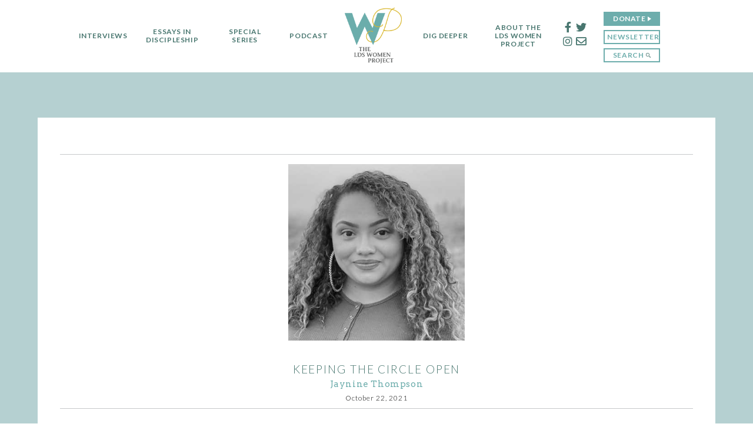

--- FILE ---
content_type: text/html; charset=UTF-8
request_url: https://ldswomenproject.com/interview/keeping-the-circle-open/
body_size: 21465
content:
<!DOCTYPE html>
<html>
<head>
	<meta http-equiv="x-ua-compatible" content="ie=edge">
	<meta charset="UTF-8">
	<meta name="viewport" content="width=device-width, initial-scale=1.0">
	<title>KEEPING THE CIRCLE OPEN - LDS Women Project</title>
	<script>
	var baseUrl = 'https://ldswomenproject.com';
	var themeUrl = 'https://ldswomenproject.com/wp-content/themes/ldswp';
	</script>
	<meta name='robots' content='index, follow, max-image-preview:large, max-snippet:-1, max-video-preview:-1' />

	<!-- This site is optimized with the Yoast SEO plugin v21.0 - https://yoast.com/wordpress/plugins/seo/ -->
	<link rel="canonical" href="https://ldswomenproject.com/interview/keeping-the-circle-open/" />
	<meta property="og:locale" content="en_US" />
	<meta property="og:type" content="article" />
	<meta property="og:title" content="KEEPING THE CIRCLE OPEN - LDS Women Project" />
	<meta property="og:description" content="Jaynine Thompson was adopted as a child by her extended family, who joined the Church at about the same time. Even with knowing her adoptive parents loved her, she still struggled with feelings that she didn’t belong anywhere. The gospel and the Church have helped her know where she belongs, and she now works to [&hellip;]" />
	<meta property="og:url" content="https://ldswomenproject.com/interview/keeping-the-circle-open/" />
	<meta property="og:site_name" content="LDS Women Project" />
	<meta property="article:modified_time" content="2021-10-22T17:35:42+00:00" />
	<meta property="og:image" content="http://ldswomenproject.com/wp-content/uploads/2021/10/Thompson-5-291x388.jpeg" />
	<meta name="twitter:card" content="summary_large_image" />
	<meta name="twitter:label1" content="Est. reading time" />
	<meta name="twitter:data1" content="18 minutes" />
	<script type="application/ld+json" class="yoast-schema-graph">{"@context":"https://schema.org","@graph":[{"@type":"WebPage","@id":"https://ldswomenproject.com/interview/keeping-the-circle-open/","url":"https://ldswomenproject.com/interview/keeping-the-circle-open/","name":"KEEPING THE CIRCLE OPEN - LDS Women Project","isPartOf":{"@id":"https://ldswomenproject.com/#website"},"primaryImageOfPage":{"@id":"https://ldswomenproject.com/interview/keeping-the-circle-open/#primaryimage"},"image":{"@id":"https://ldswomenproject.com/interview/keeping-the-circle-open/#primaryimage"},"thumbnailUrl":"http://ldswomenproject.com/wp-content/uploads/2021/10/Thompson-5-291x388.jpeg","datePublished":"2021-10-22T17:23:24+00:00","dateModified":"2021-10-22T17:35:42+00:00","breadcrumb":{"@id":"https://ldswomenproject.com/interview/keeping-the-circle-open/#breadcrumb"},"inLanguage":"en-US","potentialAction":[{"@type":"ReadAction","target":["https://ldswomenproject.com/interview/keeping-the-circle-open/"]}]},{"@type":"ImageObject","inLanguage":"en-US","@id":"https://ldswomenproject.com/interview/keeping-the-circle-open/#primaryimage","url":"https://ldswomenproject.com/wp-content/uploads/2021/10/Thompson-5-scaled.jpeg","contentUrl":"https://ldswomenproject.com/wp-content/uploads/2021/10/Thompson-5-scaled.jpeg","width":1920,"height":2560,"caption":"Jaynine Thompson"},{"@type":"BreadcrumbList","@id":"https://ldswomenproject.com/interview/keeping-the-circle-open/#breadcrumb","itemListElement":[{"@type":"ListItem","position":1,"name":"Home","item":"https://ldswomenproject.com/"},{"@type":"ListItem","position":2,"name":"Interviews","item":"http://ldswomenproject.com/interview/"},{"@type":"ListItem","position":3,"name":"KEEPING THE CIRCLE OPEN"}]},{"@type":"WebSite","@id":"https://ldswomenproject.com/#website","url":"https://ldswomenproject.com/","name":"LDS Women Project","description":"STORIES OF DIVERSITY AND FAITH FROM WOMEN OF THE CHURCH OF JESUS CHRIST OF LATTER-DAY SAINTS","potentialAction":[{"@type":"SearchAction","target":{"@type":"EntryPoint","urlTemplate":"https://ldswomenproject.com/?s={search_term_string}"},"query-input":"required name=search_term_string"}],"inLanguage":"en-US"}]}</script>
	<!-- / Yoast SEO plugin. -->


<link rel='dns-prefetch' href='//ajax.googleapis.com' />
<link rel='dns-prefetch' href='//checkout.stripe.com' />
<link rel='dns-prefetch' href='//fonts.googleapis.com' />
<script type="text/javascript">
/* <![CDATA[ */
window._wpemojiSettings = {"baseUrl":"https:\/\/s.w.org\/images\/core\/emoji\/15.0.3\/72x72\/","ext":".png","svgUrl":"https:\/\/s.w.org\/images\/core\/emoji\/15.0.3\/svg\/","svgExt":".svg","source":{"concatemoji":"https:\/\/ldswomenproject.com\/wp-includes\/js\/wp-emoji-release.min.js?ver=6.6.4"}};
/*! This file is auto-generated */
!function(i,n){var o,s,e;function c(e){try{var t={supportTests:e,timestamp:(new Date).valueOf()};sessionStorage.setItem(o,JSON.stringify(t))}catch(e){}}function p(e,t,n){e.clearRect(0,0,e.canvas.width,e.canvas.height),e.fillText(t,0,0);var t=new Uint32Array(e.getImageData(0,0,e.canvas.width,e.canvas.height).data),r=(e.clearRect(0,0,e.canvas.width,e.canvas.height),e.fillText(n,0,0),new Uint32Array(e.getImageData(0,0,e.canvas.width,e.canvas.height).data));return t.every(function(e,t){return e===r[t]})}function u(e,t,n){switch(t){case"flag":return n(e,"\ud83c\udff3\ufe0f\u200d\u26a7\ufe0f","\ud83c\udff3\ufe0f\u200b\u26a7\ufe0f")?!1:!n(e,"\ud83c\uddfa\ud83c\uddf3","\ud83c\uddfa\u200b\ud83c\uddf3")&&!n(e,"\ud83c\udff4\udb40\udc67\udb40\udc62\udb40\udc65\udb40\udc6e\udb40\udc67\udb40\udc7f","\ud83c\udff4\u200b\udb40\udc67\u200b\udb40\udc62\u200b\udb40\udc65\u200b\udb40\udc6e\u200b\udb40\udc67\u200b\udb40\udc7f");case"emoji":return!n(e,"\ud83d\udc26\u200d\u2b1b","\ud83d\udc26\u200b\u2b1b")}return!1}function f(e,t,n){var r="undefined"!=typeof WorkerGlobalScope&&self instanceof WorkerGlobalScope?new OffscreenCanvas(300,150):i.createElement("canvas"),a=r.getContext("2d",{willReadFrequently:!0}),o=(a.textBaseline="top",a.font="600 32px Arial",{});return e.forEach(function(e){o[e]=t(a,e,n)}),o}function t(e){var t=i.createElement("script");t.src=e,t.defer=!0,i.head.appendChild(t)}"undefined"!=typeof Promise&&(o="wpEmojiSettingsSupports",s=["flag","emoji"],n.supports={everything:!0,everythingExceptFlag:!0},e=new Promise(function(e){i.addEventListener("DOMContentLoaded",e,{once:!0})}),new Promise(function(t){var n=function(){try{var e=JSON.parse(sessionStorage.getItem(o));if("object"==typeof e&&"number"==typeof e.timestamp&&(new Date).valueOf()<e.timestamp+604800&&"object"==typeof e.supportTests)return e.supportTests}catch(e){}return null}();if(!n){if("undefined"!=typeof Worker&&"undefined"!=typeof OffscreenCanvas&&"undefined"!=typeof URL&&URL.createObjectURL&&"undefined"!=typeof Blob)try{var e="postMessage("+f.toString()+"("+[JSON.stringify(s),u.toString(),p.toString()].join(",")+"));",r=new Blob([e],{type:"text/javascript"}),a=new Worker(URL.createObjectURL(r),{name:"wpTestEmojiSupports"});return void(a.onmessage=function(e){c(n=e.data),a.terminate(),t(n)})}catch(e){}c(n=f(s,u,p))}t(n)}).then(function(e){for(var t in e)n.supports[t]=e[t],n.supports.everything=n.supports.everything&&n.supports[t],"flag"!==t&&(n.supports.everythingExceptFlag=n.supports.everythingExceptFlag&&n.supports[t]);n.supports.everythingExceptFlag=n.supports.everythingExceptFlag&&!n.supports.flag,n.DOMReady=!1,n.readyCallback=function(){n.DOMReady=!0}}).then(function(){return e}).then(function(){var e;n.supports.everything||(n.readyCallback(),(e=n.source||{}).concatemoji?t(e.concatemoji):e.wpemoji&&e.twemoji&&(t(e.twemoji),t(e.wpemoji)))}))}((window,document),window._wpemojiSettings);
/* ]]> */
</script>
<style id='wp-emoji-styles-inline-css' type='text/css'>

	img.wp-smiley, img.emoji {
		display: inline !important;
		border: none !important;
		box-shadow: none !important;
		height: 1em !important;
		width: 1em !important;
		margin: 0 0.07em !important;
		vertical-align: -0.1em !important;
		background: none !important;
		padding: 0 !important;
	}
</style>
<link rel='stylesheet' id='wp-block-library-css' href='https://ldswomenproject.com/wp-includes/css/dist/block-library/style.min.css?ver=6.6.4' type='text/css' media='all' />
<style id='powerpress-player-block-style-inline-css' type='text/css'>


</style>
<link rel='stylesheet' id='wpblog-post-layouts-block-style-css' href='https://ldswomenproject.com/wp-content/plugins/wp-blog-post-layouts/includes/assets/css/build.css?ver=1.1.2' type='text/css' media='all' />
<style id='classic-theme-styles-inline-css' type='text/css'>
/*! This file is auto-generated */
.wp-block-button__link{color:#fff;background-color:#32373c;border-radius:9999px;box-shadow:none;text-decoration:none;padding:calc(.667em + 2px) calc(1.333em + 2px);font-size:1.125em}.wp-block-file__button{background:#32373c;color:#fff;text-decoration:none}
</style>
<style id='global-styles-inline-css' type='text/css'>
:root{--wp--preset--aspect-ratio--square: 1;--wp--preset--aspect-ratio--4-3: 4/3;--wp--preset--aspect-ratio--3-4: 3/4;--wp--preset--aspect-ratio--3-2: 3/2;--wp--preset--aspect-ratio--2-3: 2/3;--wp--preset--aspect-ratio--16-9: 16/9;--wp--preset--aspect-ratio--9-16: 9/16;--wp--preset--color--black: #000000;--wp--preset--color--cyan-bluish-gray: #abb8c3;--wp--preset--color--white: #ffffff;--wp--preset--color--pale-pink: #f78da7;--wp--preset--color--vivid-red: #cf2e2e;--wp--preset--color--luminous-vivid-orange: #ff6900;--wp--preset--color--luminous-vivid-amber: #fcb900;--wp--preset--color--light-green-cyan: #7bdcb5;--wp--preset--color--vivid-green-cyan: #00d084;--wp--preset--color--pale-cyan-blue: #8ed1fc;--wp--preset--color--vivid-cyan-blue: #0693e3;--wp--preset--color--vivid-purple: #9b51e0;--wp--preset--gradient--vivid-cyan-blue-to-vivid-purple: linear-gradient(135deg,rgba(6,147,227,1) 0%,rgb(155,81,224) 100%);--wp--preset--gradient--light-green-cyan-to-vivid-green-cyan: linear-gradient(135deg,rgb(122,220,180) 0%,rgb(0,208,130) 100%);--wp--preset--gradient--luminous-vivid-amber-to-luminous-vivid-orange: linear-gradient(135deg,rgba(252,185,0,1) 0%,rgba(255,105,0,1) 100%);--wp--preset--gradient--luminous-vivid-orange-to-vivid-red: linear-gradient(135deg,rgba(255,105,0,1) 0%,rgb(207,46,46) 100%);--wp--preset--gradient--very-light-gray-to-cyan-bluish-gray: linear-gradient(135deg,rgb(238,238,238) 0%,rgb(169,184,195) 100%);--wp--preset--gradient--cool-to-warm-spectrum: linear-gradient(135deg,rgb(74,234,220) 0%,rgb(151,120,209) 20%,rgb(207,42,186) 40%,rgb(238,44,130) 60%,rgb(251,105,98) 80%,rgb(254,248,76) 100%);--wp--preset--gradient--blush-light-purple: linear-gradient(135deg,rgb(255,206,236) 0%,rgb(152,150,240) 100%);--wp--preset--gradient--blush-bordeaux: linear-gradient(135deg,rgb(254,205,165) 0%,rgb(254,45,45) 50%,rgb(107,0,62) 100%);--wp--preset--gradient--luminous-dusk: linear-gradient(135deg,rgb(255,203,112) 0%,rgb(199,81,192) 50%,rgb(65,88,208) 100%);--wp--preset--gradient--pale-ocean: linear-gradient(135deg,rgb(255,245,203) 0%,rgb(182,227,212) 50%,rgb(51,167,181) 100%);--wp--preset--gradient--electric-grass: linear-gradient(135deg,rgb(202,248,128) 0%,rgb(113,206,126) 100%);--wp--preset--gradient--midnight: linear-gradient(135deg,rgb(2,3,129) 0%,rgb(40,116,252) 100%);--wp--preset--font-size--small: 13px;--wp--preset--font-size--medium: 20px;--wp--preset--font-size--large: 36px;--wp--preset--font-size--x-large: 42px;--wp--preset--spacing--20: 0.44rem;--wp--preset--spacing--30: 0.67rem;--wp--preset--spacing--40: 1rem;--wp--preset--spacing--50: 1.5rem;--wp--preset--spacing--60: 2.25rem;--wp--preset--spacing--70: 3.38rem;--wp--preset--spacing--80: 5.06rem;--wp--preset--shadow--natural: 6px 6px 9px rgba(0, 0, 0, 0.2);--wp--preset--shadow--deep: 12px 12px 50px rgba(0, 0, 0, 0.4);--wp--preset--shadow--sharp: 6px 6px 0px rgba(0, 0, 0, 0.2);--wp--preset--shadow--outlined: 6px 6px 0px -3px rgba(255, 255, 255, 1), 6px 6px rgba(0, 0, 0, 1);--wp--preset--shadow--crisp: 6px 6px 0px rgba(0, 0, 0, 1);}:where(.is-layout-flex){gap: 0.5em;}:where(.is-layout-grid){gap: 0.5em;}body .is-layout-flex{display: flex;}.is-layout-flex{flex-wrap: wrap;align-items: center;}.is-layout-flex > :is(*, div){margin: 0;}body .is-layout-grid{display: grid;}.is-layout-grid > :is(*, div){margin: 0;}:where(.wp-block-columns.is-layout-flex){gap: 2em;}:where(.wp-block-columns.is-layout-grid){gap: 2em;}:where(.wp-block-post-template.is-layout-flex){gap: 1.25em;}:where(.wp-block-post-template.is-layout-grid){gap: 1.25em;}.has-black-color{color: var(--wp--preset--color--black) !important;}.has-cyan-bluish-gray-color{color: var(--wp--preset--color--cyan-bluish-gray) !important;}.has-white-color{color: var(--wp--preset--color--white) !important;}.has-pale-pink-color{color: var(--wp--preset--color--pale-pink) !important;}.has-vivid-red-color{color: var(--wp--preset--color--vivid-red) !important;}.has-luminous-vivid-orange-color{color: var(--wp--preset--color--luminous-vivid-orange) !important;}.has-luminous-vivid-amber-color{color: var(--wp--preset--color--luminous-vivid-amber) !important;}.has-light-green-cyan-color{color: var(--wp--preset--color--light-green-cyan) !important;}.has-vivid-green-cyan-color{color: var(--wp--preset--color--vivid-green-cyan) !important;}.has-pale-cyan-blue-color{color: var(--wp--preset--color--pale-cyan-blue) !important;}.has-vivid-cyan-blue-color{color: var(--wp--preset--color--vivid-cyan-blue) !important;}.has-vivid-purple-color{color: var(--wp--preset--color--vivid-purple) !important;}.has-black-background-color{background-color: var(--wp--preset--color--black) !important;}.has-cyan-bluish-gray-background-color{background-color: var(--wp--preset--color--cyan-bluish-gray) !important;}.has-white-background-color{background-color: var(--wp--preset--color--white) !important;}.has-pale-pink-background-color{background-color: var(--wp--preset--color--pale-pink) !important;}.has-vivid-red-background-color{background-color: var(--wp--preset--color--vivid-red) !important;}.has-luminous-vivid-orange-background-color{background-color: var(--wp--preset--color--luminous-vivid-orange) !important;}.has-luminous-vivid-amber-background-color{background-color: var(--wp--preset--color--luminous-vivid-amber) !important;}.has-light-green-cyan-background-color{background-color: var(--wp--preset--color--light-green-cyan) !important;}.has-vivid-green-cyan-background-color{background-color: var(--wp--preset--color--vivid-green-cyan) !important;}.has-pale-cyan-blue-background-color{background-color: var(--wp--preset--color--pale-cyan-blue) !important;}.has-vivid-cyan-blue-background-color{background-color: var(--wp--preset--color--vivid-cyan-blue) !important;}.has-vivid-purple-background-color{background-color: var(--wp--preset--color--vivid-purple) !important;}.has-black-border-color{border-color: var(--wp--preset--color--black) !important;}.has-cyan-bluish-gray-border-color{border-color: var(--wp--preset--color--cyan-bluish-gray) !important;}.has-white-border-color{border-color: var(--wp--preset--color--white) !important;}.has-pale-pink-border-color{border-color: var(--wp--preset--color--pale-pink) !important;}.has-vivid-red-border-color{border-color: var(--wp--preset--color--vivid-red) !important;}.has-luminous-vivid-orange-border-color{border-color: var(--wp--preset--color--luminous-vivid-orange) !important;}.has-luminous-vivid-amber-border-color{border-color: var(--wp--preset--color--luminous-vivid-amber) !important;}.has-light-green-cyan-border-color{border-color: var(--wp--preset--color--light-green-cyan) !important;}.has-vivid-green-cyan-border-color{border-color: var(--wp--preset--color--vivid-green-cyan) !important;}.has-pale-cyan-blue-border-color{border-color: var(--wp--preset--color--pale-cyan-blue) !important;}.has-vivid-cyan-blue-border-color{border-color: var(--wp--preset--color--vivid-cyan-blue) !important;}.has-vivid-purple-border-color{border-color: var(--wp--preset--color--vivid-purple) !important;}.has-vivid-cyan-blue-to-vivid-purple-gradient-background{background: var(--wp--preset--gradient--vivid-cyan-blue-to-vivid-purple) !important;}.has-light-green-cyan-to-vivid-green-cyan-gradient-background{background: var(--wp--preset--gradient--light-green-cyan-to-vivid-green-cyan) !important;}.has-luminous-vivid-amber-to-luminous-vivid-orange-gradient-background{background: var(--wp--preset--gradient--luminous-vivid-amber-to-luminous-vivid-orange) !important;}.has-luminous-vivid-orange-to-vivid-red-gradient-background{background: var(--wp--preset--gradient--luminous-vivid-orange-to-vivid-red) !important;}.has-very-light-gray-to-cyan-bluish-gray-gradient-background{background: var(--wp--preset--gradient--very-light-gray-to-cyan-bluish-gray) !important;}.has-cool-to-warm-spectrum-gradient-background{background: var(--wp--preset--gradient--cool-to-warm-spectrum) !important;}.has-blush-light-purple-gradient-background{background: var(--wp--preset--gradient--blush-light-purple) !important;}.has-blush-bordeaux-gradient-background{background: var(--wp--preset--gradient--blush-bordeaux) !important;}.has-luminous-dusk-gradient-background{background: var(--wp--preset--gradient--luminous-dusk) !important;}.has-pale-ocean-gradient-background{background: var(--wp--preset--gradient--pale-ocean) !important;}.has-electric-grass-gradient-background{background: var(--wp--preset--gradient--electric-grass) !important;}.has-midnight-gradient-background{background: var(--wp--preset--gradient--midnight) !important;}.has-small-font-size{font-size: var(--wp--preset--font-size--small) !important;}.has-medium-font-size{font-size: var(--wp--preset--font-size--medium) !important;}.has-large-font-size{font-size: var(--wp--preset--font-size--large) !important;}.has-x-large-font-size{font-size: var(--wp--preset--font-size--x-large) !important;}
:where(.wp-block-post-template.is-layout-flex){gap: 1.25em;}:where(.wp-block-post-template.is-layout-grid){gap: 1.25em;}
:where(.wp-block-columns.is-layout-flex){gap: 2em;}:where(.wp-block-columns.is-layout-grid){gap: 2em;}
:root :where(.wp-block-pullquote){font-size: 1.5em;line-height: 1.6;}
</style>
<link rel='stylesheet' id='wpblog-post-layouts-google-fonts-css' href='https://fonts.googleapis.com/css?family=Roboto%3A400%2C100%2C300%2C400%2C500%2C700%2C900%7CYanone+Kaffeesatz%3A200%2C300%2C400%2C500%2C600%2C700%7COpen+Sans%3A300%2C400%2C600%2C700%2C800%7CRoboto+Slab%3A100%2C200%2C300%2C400%2C500%2C600%2C700%2C800%2C900%7CPoppins%3A100%2C200%2C300%2C400%2C500%2C600%2C700%2C800%2C900&#038;subset=latin%2Clatin-ext' type='text/css' media='all' />
<link rel='stylesheet' id='fontawesome-css' href='https://ldswomenproject.com/wp-content/plugins/wp-blog-post-layouts/includes/assets/fontawesome/css/all.min.css?ver=5.12.1' type='text/css' media='all' />
<link rel='stylesheet' id='mwp-fonts-css' href='https://fonts.googleapis.com/css?family=Lato:900,700,400italic,300,300italic,100|Arvo:400,400italic' type='text/css' media='all' />
<link rel='stylesheet' id='mwp-css-css' href='https://ldswomenproject.com/wp-content/themes/ldswp/css/main.css' type='text/css' media='all' />
<link rel="https://api.w.org/" href="https://ldswomenproject.com/wp-json/" /><link rel="EditURI" type="application/rsd+xml" title="RSD" href="https://ldswomenproject.com/xmlrpc.php?rsd" />
<meta name="generator" content="WordPress 6.6.4" />
<link rel='shortlink' href='https://ldswomenproject.com/?p=11500' />
<link rel="alternate" title="oEmbed (JSON)" type="application/json+oembed" href="https://ldswomenproject.com/wp-json/oembed/1.0/embed?url=https%3A%2F%2Fldswomenproject.com%2Finterview%2Fkeeping-the-circle-open%2F" />
<link rel="alternate" title="oEmbed (XML)" type="text/xml+oembed" href="https://ldswomenproject.com/wp-json/oembed/1.0/embed?url=https%3A%2F%2Fldswomenproject.com%2Finterview%2Fkeeping-the-circle-open%2F&#038;format=xml" />
<script type="text/javascript"><!--
function powerpress_pinw(pinw_url){window.open(pinw_url, 'PowerPressPlayer','toolbar=0,status=0,resizable=1,width=460,height=320');	return false;}
//-->
</script>
<script type="text/javascript">document.documentElement.className += " js";</script>
<link rel="icon" href="https://ldswomenproject.com/wp-content/uploads/2019/09/cropped-374x388-2-32x32.jpg" sizes="32x32" />
<link rel="icon" href="https://ldswomenproject.com/wp-content/uploads/2019/09/cropped-374x388-2-192x192.jpg" sizes="192x192" />
<link rel="apple-touch-icon" href="https://ldswomenproject.com/wp-content/uploads/2019/09/cropped-374x388-2-180x180.jpg" />
<meta name="msapplication-TileImage" content="https://ldswomenproject.com/wp-content/uploads/2019/09/cropped-374x388-2-270x270.jpg" />
		<style type="text/css" id="wp-custom-css">
			.form-field {
	margin-left: 0px;
}

.frm_submit {
	display:inline-grid;
}

		</style>
		</head>
<body class="mwp_interview-template-default single single-mwp_interview postid-11500">
<!--?php 
/*$home_title = get_field('home_title_bar', 'option');
if ($home_title && is_front_page()) { ?>
<div id="home-header" style="border: 10px solid black;">
  <div class="container" style="border: 5px solid magenta;">
    <!--?php echo $home_title; ?>
  </div>
</div>
<!--?php } -->
<div id="body">
	<header>
	<div id="mobile-logo">
			 <a href="http://ldswomenproject.com">
				 <img src="http://ldswomenproject.com/wp-content/uploads/2021/02/New_LDSWP_Logo.png" 
					  style="width: 4em; display: inline-block;" 
					  alt="LDS Women Project" /></a>
	</div>
		<div id="mobile-menu-button" ></div>
		<div id="mobile-menu">
			<nav>
				<ul>
				<li id="menu-item-10279" class="menu-item menu-item-type-custom menu-item-object-custom menu-item-10279"><a href="http://ldswomenproject.com/interview/">Interviews</a></li>
<li id="menu-item-10280" class="menu-item menu-item-type-post_type menu-item-object-page menu-item-10280"><a href="https://ldswomenproject.com/essays-in-discipleship-2/">Essays in Discipleship</a></li>
<li id="menu-item-10281" class="menu-item menu-item-type-post_type menu-item-object-page menu-item-has-children menu-item-10281"><a href="https://ldswomenproject.com/special-series/">Special Series</a>
<ul class="sub-menu">
	<li id="menu-item-10934" class="menu-item menu-item-type-post_type menu-item-object-page menu-item-10934"><a href="https://ldswomenproject.com/a-house-of-god/">A House of God</a></li>
	<li id="menu-item-10935" class="menu-item menu-item-type-post_type menu-item-object-page menu-item-10935"><a href="https://ldswomenproject.com/book-of-mormon-testimonies/">Book of Mormon Testimonies</a></li>
	<li id="menu-item-10938" class="menu-item menu-item-type-post_type menu-item-object-page menu-item-10938"><a href="https://ldswomenproject.com/end-childbearing-years-2/">End of the Childbearing Years</a></li>
	<li id="menu-item-10936" class="menu-item menu-item-type-post_type menu-item-object-page menu-item-10936"><a href="https://ldswomenproject.com/mixed-faith-marriage/">Mixed-Faith Marriage</a></li>
	<li id="menu-item-10937" class="menu-item menu-item-type-post_type menu-item-object-page menu-item-10937"><a href="https://ldswomenproject.com/the-psalms-of-women/">The Psalms of Women</a></li>
	<li id="menu-item-10974" class="menu-item menu-item-type-post_type menu-item-object-page menu-item-10974"><a href="https://ldswomenproject.com/tales-of-return/">Tales of Return</a></li>
</ul>
</li>
<li id="menu-item-10881" class="menu-item menu-item-type-post_type menu-item-object-page menu-item-10881"><a href="https://ldswomenproject.com/podcasts/">Podcast</a></li>
					<li id="nav-logo"><a href="https://ldswomenproject.com" id="logo"><!--img src = "http://ldswomenproject.com/wp-content/uploads/2021/02/New_LDSWP_Logo.png" style="width: 9em;" alt="LDS Women Project" /--></a></li>
				<li id="menu-item-10874" class="menu-item menu-item-type-custom menu-item-object-custom menu-item-has-children menu-item-10874"><a href="#">Dig Deeper</a>
<ul class="sub-menu">
	<li id="menu-item-10875" class="menu-item menu-item-type-post_type menu-item-object-page menu-item-10875"><a href="https://ldswomenproject.com/resources/statements/">Quoting LDS Women</a></li>
	<li id="menu-item-10876" class="menu-item menu-item-type-post_type menu-item-object-page menu-item-10876"><a href="https://ldswomenproject.com/resources/lds-foremothers/">LDS Foremothers</a></li>
	<li id="menu-item-10877" class="menu-item menu-item-type-post_type menu-item-object-page menu-item-10877"><a href="https://ldswomenproject.com/cooperative-ministering/">Cooperative Ministering</a></li>
	<li id="menu-item-10990" class="menu-item menu-item-type-post_type menu-item-object-page menu-item-10990"><a href="https://ldswomenproject.com/editorials/">Editorials</a></li>
	<li id="menu-item-10880" class="menu-item menu-item-type-post_type menu-item-object-page menu-item-10880"><a href="https://ldswomenproject.com/sunday-school-supplements/">Sunday School Supplements</a></li>
</ul>
</li>
<li id="menu-item-10283" class="menu-item menu-item-type-post_type menu-item-object-page menu-item-has-children menu-item-10283"><a href="https://ldswomenproject.com/about-us/">About the LDS Women Project</a>
<ul class="sub-menu">
	<li id="menu-item-10886" class="menu-item menu-item-type-post_type menu-item-object-page menu-item-10886"><a href="https://ldswomenproject.com/about-us/">Our Herstory</a></li>
	<li id="menu-item-10330" class="menu-item menu-item-type-post_type menu-item-object-page menu-item-10330"><a href="https://ldswomenproject.com/team/">Our Team</a></li>
	<li id="menu-item-10971" class="menu-item menu-item-type-custom menu-item-object-custom menu-item-10971"><a href="http://ldswomenproject.com/team/#tag_involved_section">Get Involved</a></li>
	<li id="menu-item-10873" class="menu-item menu-item-type-post_type menu-item-object-page menu-item-10873"><a href="https://ldswomenproject.com/donate/">Donate</a></li>
	<li id="menu-item-10989" class="menu-item menu-item-type-post_type menu-item-object-page menu-item-10989"><a href="https://ldswomenproject.com/events-2/">Events</a></li>
</ul>
</li>
					<li id="social-list">
						<div>
							<table class="header-social">
								<tr>
									<td class="social-left" style="position: relative;"><a href="https://www.facebook.com/LDSWomenProject" target="_blank"id="header-fb"><p style="position: absolute; top: -1.5em; left: -2em;">
										Facebook
										</p><i class="fab fa-facebook-f"></i></a></td>
									<td style="position: relative;"><a href="https://twitter.com/mormonwomenproj" target="_blank" id="header-twitter"><p style="position: absolute; top: -1.5em; left: -1.5em;">
										Twitter
										</p><i class="fab fa-twitter"></i></a>
							</td>
								</tr>
								<tr>
									<td class="social-left" style="position: relative;"><a href="https://www.instagram.com/theldswomenproject/" target="_blank" id="header-ig"><i class="fab fa-instagram"></i><p style="position: absolute; top: 2em; left: -2em;">
										Instagram
										</p></a>
							</td>
									<td style="position: relative;"><a href="/contact-us/" id="header-contact"><i class="far fa-envelope"></i><p style="position: absolute; top: 2em; left: -1.5em;">
										Contact
										</p></a></td>
								</tr>
							</table>
							
							
						</div>
					</li>
					<li id="mobile-social-menu">
						<div>
							<a href="https://www.facebook.com/MormonWomenProject" class="mobile-social" target="_blank"><i class="fab fa-facebook-f"></i></a>
							<a href="https://twitter.com/mormonwomenproj" class="mobile-social" target="_blank"><i class="fab fa-twitter"></i></a>

							<a href="https://www.instagram.com/mormonwomenproject/" class="mobile-social" target="_blank"><i class="fab fa-instagram"></i></a>
							<a href="/contact/" class="mobile-social"><i class="far fa-envelope"></i></a>
						</div>
					</li>
					<li style="vertical-align: top; padding-top: 7px;">
						<div>
							<a href="http://ldswomenproject.com/donate/" id="donate-btn">Donate</a>
						</div>
						<div>
							<a href="#" id="header-join">Newsletter</a>
						</div>
						<div>
							<a href="#" id="search-link" class="search-btn"><span>Search <img src="http://ldswomenproject.com/wp-content/themes/ldswp/img/search.svg" class="search-img" /></span></a>
						</div>
					</li>
				</ul>		
			
			</nav>
			<div style="background-color: white; z-index: 2000;"></div>
			</div> <!-- end of mobile-menu div -->

			
		
				
		<div id="search-bar">
						
			<form method="GET" action="https://ldswomenproject.com/">
				<label id="search-section-title" for="search-section">Search Section</label>
				<select id="search-section" name="post_type">
					<option value="">All Sections</option>
					<option  value="mwp_interview">Interviews</option>
					<option  value="mwp_essay">Essays in Discipleship</option>
					<option  value="post">Special Series</option>
					<option  value="mwp_ss_supp">Sunday School Supplements</option>
				</select>
				<div id="series-opts" >
					<label for="series-cats">Filter By</label>
					<select id="series-cats" name="series-cat">
							<option value="1160">All Series</option>
							<option value="1290">A House of God</option>
							<option value="1233">Book of Mormon Testimonies</option>
							<option value="1159">End of the Childbearing years</option>
							<option value="1209">Mixed-Faith Marriage</option>
							<option value="1196">Psalms</option>
							<option value="1232">Tales of Return</option>

						</select></div>
				<div id="ints-opts" >
					<label for="int-cats">Filter By</label>
					<select id="int-cats" name="int-cat">
						<option value="">All Categories</option>
													<option value="1335" >Advocacy</option>
													<option value="16" >Artistic Women</option>
													<option value="17" >Conversion Stories</option>
													<option value="1264" >En Español</option>
													<option value="1244" >LGBTQ Sisters</option>
													<option value="1298" >Lives of Service</option>
													<option value="1297" >Magnifying Motherhood</option>
													<option value="1317" >Missionary</option>
													<option value="39" >Motherhood</option>
													<option value="49" >Personal Challenges</option>
													<option value="50" >Professional Paths</option>
													<option value="1299" >Race</option>
													<option value="95" >Service</option>
													<option value="59" >Sisters Abroad</option>
													<option value="102" >Snapshot Portraits</option>
													<option value="1334" >Social Justice</option>
													<option value="1352" >Staying in the faith</option>
													<option value="66" >Tales of Return</option>
													<option value="1343" >Theology</option>
											</select>
				</div> 
				<div id="essay-opts" >
					<label for="tag">Filter By</label>
					<select id="tag" name="tag">
						<option value="">All Categories</option>
						<option value="467">Joy</option>
						<option value="888">Forgiveness</option>
						<option value="431">Family</option>
						<option value="830">Faith</option>
						<option value="1014">Temples</option>
						<option value="1018">Agency</option>
						<option value="950">Grace</option>
						<option value="430">Revelation</option>
						<option value="1288">Adversity</option>
					</select>
				</div>
				<div id="ss-opts" >
					<label for="ss-cats">Filter By</label>
					<select id="ss-cats" name="ss-cat">
						<option value="">All Categories</option>
						<option value="418">Book of Mormon</option>
						<option value="419">Church History (D &amp; C)</option>
						<option value="421">New Testament</option>
						<option value="420">Old Testament</option>
						</select>
				</div>
				<label for="keywords">Search By</label>
				<input type="text" placeholder="Keyword" name="s" value="">
				<button type="submit">Search</button>
						<div id="search-close"></div>
			</form> 
		</div> 

	</header>
<main>
<div class="single-header">
	<div class="single-top">
				<a href="https://ldswomenproject.com/interview/keeping-the-circle-open/" class="single-headshot" style="background-image: url('https://ldswomenproject.com/wp-content/uploads/2021/10/Jaynine-Thompson.jpg');"></a>
			</div>
		<div class="single-title">
			<h1><a href="https://ldswomenproject.com/interview/keeping-the-circle-open/">KEEPING THE CIRCLE OPEN</a></h1>
			<div class="single-byline">Jaynine Thompson</div>
			<time datetime="2021-10-22T10:23:24-07:00">October 22, 2021</time>
		</div>
</div>

<!--div class="article-header">
	<div class="article-top">
				<a href="https://ldswomenproject.com/interview/keeping-the-circle-open/" class="article-headshot" style="background-image: url('https://ldswomenproject.com/wp-content/uploads/2021/10/Jaynine-Thompson.jpg');"></a>
				<div class="article-titles">
			<h1><a href="https://ldswomenproject.com/interview/keeping-the-circle-open/">KEEPING THE CIRCLE OPEN</a></h1>
			<div class="article-byline">Jaynine Thompson</div>
			<time datetime="2021-10-22T10:23:24-07:00"></time>
		</div>
	</div>
</div-->



<div class="article-body">
	<p><i><span style="font-weight: 400;">Jaynine Thompson was adopted as a child by her extended family, who joined the Church at about the same time. Even with knowing her adoptive parents loved her, she still struggled with feelings that she didn’t belong anywhere. The gospel and the Church have helped her know where she belongs, and she now works to extend that invitation of belonging to others.</span></i></p>
<p><i><span style="font-weight: 400;">(Traducida al español por Analia Hoole, <a href="https://www.refugiosfuertes.com/" target="_blank" rel="noopener">Refugios Fuertes</a>. <a href="http://ldswomenproject.com/interview/manteniendo-el-circulo-abierto/">Haz clic aquí para leer la entrevista original en español</a>.)</span></i></p>
<p><b>Tell me about the beginning of your life. </b></p>
<p><span style="font-weight: 400;">I was born in Jersey City, in the state of New Jersey in the USA, and my biological parents were teenagers. Unfortunately, my father was never part of the story and my mother struggled with health issues, used alcohol and drugs, and was affiliated with gangs. I went into the foster-care system when I was about five while they tried to find extended family to take me. Thankfully, my now-dad, who was biologically my great half-uncle, cared about my biological mother and promised he would take care of me. My now-parents took foster classes so I would be able to live with family. And right around that time, we found the Church.</span></p>
<div id="attachment_11503" class="wp-caption alignleft"><img fetchpriority="high" decoding="async" class="size-medium wp-image-11503" src="http://ldswomenproject.com/wp-content/uploads/2021/10/Thompson-5-291x388.jpeg" alt="" width="291" height="388" srcset="https://ldswomenproject.com/wp-content/uploads/2021/10/Thompson-5-291x388.jpeg 291w, https://ldswomenproject.com/wp-content/uploads/2021/10/Thompson-5-768x1024.jpeg 768w, https://ldswomenproject.com/wp-content/uploads/2021/10/Thompson-5-205x273.jpeg 205w, https://ldswomenproject.com/wp-content/uploads/2021/10/Thompson-5-1152x1536.jpeg 1152w, https://ldswomenproject.com/wp-content/uploads/2021/10/Thompson-5-1536x2048.jpeg 1536w, https://ldswomenproject.com/wp-content/uploads/2021/10/Thompson-5-750x1000.jpeg 750w, https://ldswomenproject.com/wp-content/uploads/2021/10/Thompson-5-350x467.jpeg 350w, https://ldswomenproject.com/wp-content/uploads/2021/10/Thompson-5-scaled.jpeg 1920w" sizes="(max-width: 291px) 100vw, 291px" /><p class="wp-caption-text">Jaynine Thompson</p></div>
<p><b>What do you remember about that?</b></p>
<p><span style="font-weight: 400;">My dad finding the Church is one of the funniest things to me! He would fall asleep to pay-per-view commercials, and one night he saw a commercial for a free Bible from The Church of Jesus Christ of Latter-day Saints. He called and they said, “We could have two guys deliver it within a few days or we can mail it there in a week or two.” And he said, “Have the people drop it off!” That’s when the missionaries showed up. They talked to him about the Bible and another free book, the Book of Mormon, and the lessons started. I remember feeling or seeing light around them! It was tough. We were a Hispanic household of avid coffee drinkers and there was social alcohol, but we were all baptized at that time except for my dad, who didn’t feel ready. He was a very active non-member, though, and even got a calling to help with Scouts. Around the same time, I was legally adopted by my family.</span></p>
<p><b>Which was the bigger change for you? Joining a family or joining a church?</b></p>
<p><span style="font-weight: 400;">I was more excited about my baptism than my adoption! Adoption is weird. It’s just a long day of people waiting in court to hold a paper. But I was so excited to be baptized, and I loved Elder Aston and Elder Bryner so much! I was so excited for Primary that I would run to class after sacrament meeting even though my parents hadn’t planned to stay. And then we’d stay because they felt guilty taking me out of Primary. But it didn’t last. Jersey’s a rough place to live and conflict with my biological mom was increasing. She lost her parental rights and instead of maintaining a good relationship with my dad, she became very angry. Threats and vandalism started happening, so they felt it was safest for us to move to Stroudsburg, Pennsylvania. As a kid, I didn’t realize what was happening, but as an adult I do. I loved them then, but my love for them has grown as I realized that they picked up and left for me. Unfortunately, in that move, we stopped going to church. We had a ward in Pennsylvania, of course, but it was kind of weird for us. We were fresh converts and no one really felt confident.  </span></p>
<p><span style="font-weight: 400;">Around 2006, my dad decided to get baptized, too, but because none of the rest of us were active, eventually he went inactive, too. </span></p>
<p><span style="font-weight: 400;">When I was 18, I went through a rough time. I was in my freshman year in college and upset that I didn’t have any contact with my biological family. I started questioning my identity and lost a lot of self-worth. I started doing horribly in school and I was just very angry. I lost my belief in God. </span></p>
<p><b>Did you still think about your birth mom and wish you could connect, or did you feel the separation was for your own good?</b></p>
<p><span style="font-weight: 400;">I yearned for her, but I was angry at her for not doing her part, for not even trying to stay in touch. No cards, no ‘Happy Birthday’, nothing. I thought, if I had a child, I would do the impossible to see her. But that resentment ended up shifting to the parents who had adopted me. It led me to making some poor decisions. I started smoking marijuana and I drank alcohol. I lost the ability to care. I thought that if my own mom wouldn’t do her part to show she cared, then no one could really care about me. I just had no self-worth. I made the mistake of having pre-marital sex and my parents found out. My mom, as a very angry Hispanic mom, after doing everything she could to protect me… she just lost it. We had a huge fight and I tried to take my own life. I felt cornered. I didn’t believe in God. There had been a time when I did, when I was young, and I felt like He should have known that this young person needed Him so badly.</span></p>
<div id="attachment_11504" class="wp-caption alignright"><img decoding="async" class="size-medium wp-image-11504" src="http://ldswomenproject.com/wp-content/uploads/2021/10/Thompson-4-259x388.jpeg" alt="" width="259" height="388" srcset="https://ldswomenproject.com/wp-content/uploads/2021/10/Thompson-4-259x388.jpeg 259w, https://ldswomenproject.com/wp-content/uploads/2021/10/Thompson-4-683x1024.jpeg 683w, https://ldswomenproject.com/wp-content/uploads/2021/10/Thompson-4-205x307.jpeg 205w, https://ldswomenproject.com/wp-content/uploads/2021/10/Thompson-4-1025x1536.jpeg 1025w, https://ldswomenproject.com/wp-content/uploads/2021/10/Thompson-4-750x1124.jpeg 750w, https://ldswomenproject.com/wp-content/uploads/2021/10/Thompson-4-350x525.jpeg 350w, https://ldswomenproject.com/wp-content/uploads/2021/10/Thompson-4.jpeg 1340w" sizes="(max-width: 259px) 100vw, 259px" /><p class="wp-caption-text">Jaynine Thompson with her husband</p></div>
<p><b>You were viewing Him like your birth parents.</b></p>
<p><span style="font-weight: 400;">Yes, just like they weren’t putting forth any effort, I thought He wasn’t. I didn’t want to live. I went to a rehabilitation center and was released after being treated. One day, I was helping my mom clean the house, and we were reminiscing about how times were easier before. The doorbell rang, and there was a set of Elders outside our door. I remember thinking, that’s a coincidence, right? They started coming by often for dinners because my family always wanted to feed the missionaries. One day they got ready to share a message and I was going to go back to my room. Elder Wright said, “Look, I don’t know for sure what you’re going through, but I think I do, because my brother went through it.” Then he said, “I want you to know that you’re loved. And that you have a friend.” At that point, they had invited us probably fifteen times to come back to church, but this time I committed to go.  </span></p>
<p><span style="font-weight: 400;">I couldn’t drive, church was 45 minutes away, and I didn’t have church clothes. But my mom felt I needed to get back in touch with God. She bought me this terrible flowery dress that I hated SO MUCH because I did not want to wear anything cheerful and flowery. My brother Victor, who was in his twenties, would take me. He wasn’t happy, but I had committed. Everyone knew I needed it, so they were willing to sacrifice to make sure I was there. One Sunday a sister came up to us, “You’re the Villaltas, right?” When we said, “Yes,” she said, “We’ve been waiting to meet you for a long time. We’ve been praying for you and hoping you would come.” That helped my brother want to come, too.   </span></p>
<p><span style="font-weight: 400;">When I was 19, I was called to be a teacher in the Relief Society. There was a little group of Spanish-speaking sisters and occasionally, someone would whisper-interpret the lessons for them. I’m bilingual, and I decided I wanted to be “Dora the Explorer” and teach in English and Spanish. I didn’t have a candy bowl or table decorations, but this was what I could contribute! So the Spanish-speaking sisters went from sitting in the back, always listening, never contributing, to discussing the gospel in their own language. When I translated the Spanish comments into English, people would often say, “Wow! I never thought of it that way!” Our Relief Society went from being segregated to the sisters communicating and bearing testimony to each other. </span></p>
<p><b>That’s so great that you found a way to change something that wasn’t working for your ward, in a way that brought the Spirit!</b></p>
<p><span style="font-weight: 400;">It was the coolest experience! If you have an opportunity to teach someone in their language, do it. Don’t just hand them a written version in their language for them to read. Make it more inclusive! Around that time, I realized I could be serving a mission, but I had made so many mistakes in my life I didn’t know if I qualified, or if they’d let me go on a mission. I finally got my courage up to meet with the bishop, and he said, “We can do this!” He warned me that the adversary was going to work hard on me, and it wasn’t going to be easy. My first thought was, Bring it! Well, a few weeks later, I had a car accident and couldn’t go to church, and lost my motivation to do anything church-related. </span></p>
<p><span style="font-weight: 400;">One day, my family came home from church and said there were sister missionaries in the ward and that they really wanted to meet me. I had a neck brace and felt awkward, but I went to church just so I could meet them. They were awesome! They knew I was struggling, so they asked for my help teaching in Spanish. We’d go teach a lesson, and then we’d come back and they’d teach me a lesson. They started teaching my grandma who lived with us. She was 82 and a die-hard Catholic! But those sisters were so special, and she committed to be baptized when she was 83. The sisters got in the water with her to help her with my brother and my mom because she was in a walker- it was a mega-baptism! So a lot of really cool things happened to prepare me for a mission, but there ended up being problems with my mission papers. They kept sending them back. I had to meet with LDS Family Services, and there were a lot of concerns. I’m an adopted child, I’ve had a lot of things happen in my life, and they were concerned about my being able to handle a mission.</span></p>
<p><b>And how did you feel when the papers kept coming back? </b></p>
<p><span style="font-weight: 400;">I was discouraged and started questioning. But at that point, we had been made a Spanish branch, and my branch president would not give up. He said, “You are going to serve a mission, and you are going to be the first missionary ever out of this branch!” In August 2014, I got my mission call to serve in the Arizona Scottsdale mission. And I knew that was where I needed to be. I had people waiting to hear from me. And I was going to have that cool glowy light that I remember seeing around the Elders the first time I met them. I felt like I was worth it. </span></p>
<p><b>Why do you think that getting your mission call changed that?</b></p>
<p><span style="font-weight: 400;">I think maybe the validation of knowing that God accepted my offering. I thought, well, if I have to sacrifice two years of dyeing my hair cool colors and wearing all these earrings and the clothes I want to wear, if I have to give up seeing my nieces and nephews that I love so much, and my grandmother, just so that you know that I am really trying, then I am willing to do it. So, when I got that call, I felt like maybe He had accepted the offering, and that He accepted me and forgave me.</span></p>
<p><span style="font-weight: 400;">But I still had months to prepare, and more trials came. I butted heads with my parents all the time and every time we had an argument, I decided I couldn’t go on a mission. Sometimes I felt like I was arguing with the wind, with the adversary, asking why so many hard things were happening. I got into such a bad argument with my parents that I ended up calling the branch president because I didn’t have anywhere else to go. At moments like this, I always felt, I don’t have anyone. My branch president and his wife and my parents agreed that I would stay with them. A week turned into a month and no one from my family reached out to me. Four days before I left, I reconnected with my parents and soothed hurt feelings. So I was home the last few nights before my mission. I had missed them so much that I almost didn’t want to get on the plane! I just needed that. I needed them. </span></p>
<div id="attachment_11507" class="wp-caption alignleft"><img decoding="async" class="size-medium wp-image-11507" src="http://ldswomenproject.com/wp-content/uploads/2021/10/meeting-family-at-Gilbert-Temple-for-sealing-517x388.jpeg" alt="" width="517" height="388" srcset="https://ldswomenproject.com/wp-content/uploads/2021/10/meeting-family-at-Gilbert-Temple-for-sealing-517x388.jpeg 517w, https://ldswomenproject.com/wp-content/uploads/2021/10/meeting-family-at-Gilbert-Temple-for-sealing-1024x768.jpeg 1024w, https://ldswomenproject.com/wp-content/uploads/2021/10/meeting-family-at-Gilbert-Temple-for-sealing-205x154.jpeg 205w, https://ldswomenproject.com/wp-content/uploads/2021/10/meeting-family-at-Gilbert-Temple-for-sealing-1536x1152.jpeg 1536w, https://ldswomenproject.com/wp-content/uploads/2021/10/meeting-family-at-Gilbert-Temple-for-sealing-2048x1536.jpeg 2048w, https://ldswomenproject.com/wp-content/uploads/2021/10/meeting-family-at-Gilbert-Temple-for-sealing-750x563.jpeg 750w, https://ldswomenproject.com/wp-content/uploads/2021/10/meeting-family-at-Gilbert-Temple-for-sealing-350x263.jpeg 350w" sizes="(max-width: 517px) 100vw, 517px" /><p class="wp-caption-text">Jaynine meeting her family at Gilbert Temple for sealing</p></div>
<p><span style="font-weight: 400;">When I got to the MTC, my parents wrote me a letter apologizing for their faults and letting me know how much they supported me and my mission. When I called my parents at the end of the MTC, they told me they were going to the temple to be sealed, and my grandma and my brother were going as well! I just started crying! I couldn’t wait to finish my mission so we could all be sealed together. During my first interview with my mission president, I told him my parents were getting sealed, and I would be sealed with them when I finished my mission. I guess that stuck with him, because at Christmas he said, “Sister Villalta, for you to be a better missionary and teach the gospel of Jesus Christ, Sister Sweeney and I felt like we should give you a Christmas present and allow you, if your parents are willing, to get sealed right away.” They arranged for us to get sealed in the Gilbert Arizona temple! My family drove down and I remember seeing the Pennsylvania license plates in the parking lot and thinking, “It’s happening!” I remember closing my eyes, sobbing, and seeing nothing but pure brilliance. I was born to a different woman but I knew that this was my spiritual family. </span></p>
<p><b>I’d imagine there are a lot of people who don’t feel like their families fit the mold of what a family ought to look like. How did this journey shape what family means to you? </b></p>
<p><span style="font-weight: 400;">It’s something so profound. You have no idea how much they mean to me because they chose me. I think when people adopt kids, you choose them, they choose you, and that bond is stronger than blood or a document. When we chose to be sealed, I felt that we were celestial beings. And that can come about even if you don’t look like what you think a typical family should look like, because we definitely didn’t. My parents had a family of four. They didn’t need anyone else. They chose to take me in. And because of everything I’ve been through, I’ve spent a lot of time wondering about my purpose in life. Sometimes I ask God, “Where do you want me to be? Where am I supposed to be?” Because I would feel disconnected. I used to think I wasn’t part of their original plan, but now I wonder if maybe I was! I wonder if, before this life, we chose our family, and maybe we didn’t choose all the circumstances of getting together, but maybe we chose that at some point we would be present in each other’s lives, and we would help each other. My family has had our bumps, but I love them soooo much. </span></p>
<p><span style="font-weight: 400;">My grandmother passed away a few months after I returned from my mission. That was a really hard time. I started dating my husband, Paden, who I had served with on my mission. So we were Facetiming every night because I was in Pennsylvania and he was in Utah. He kept me in tune with the Spirit. We got engaged and started planning, and two months before our wedding I got a message that my biological parents were looking for me. I was almost 24, and suddenly after 14 years, you’re looking for me!? I had all those old identity issues again. All of my past came up and I didn’t know how to process it. I was trying to plan for this beautiful family-centered wedding day, and I had people I didn’t know claiming me as their child! I felt settled and had a mom and dad now, so I just focused on having the beautiful wedding day and sealing that we did. </span></p>
<div id="attachment_11505" class="wp-caption alignright"><img decoding="async" class="size-medium wp-image-11505" src="http://ldswomenproject.com/wp-content/uploads/2021/10/Thompson-3-545x364.jpeg" alt="" width="545" height="364" srcset="https://ldswomenproject.com/wp-content/uploads/2021/10/Thompson-3-545x364.jpeg 545w, https://ldswomenproject.com/wp-content/uploads/2021/10/Thompson-3-205x137.jpeg 205w, https://ldswomenproject.com/wp-content/uploads/2021/10/Thompson-3-750x500.jpeg 750w, https://ldswomenproject.com/wp-content/uploads/2021/10/Thompson-3-350x233.jpeg 350w, https://ldswomenproject.com/wp-content/uploads/2021/10/Thompson-3.jpeg 1024w" sizes="(max-width: 545px) 100vw, 545px" /><p class="wp-caption-text">Jaynine Thompson with her husband and parents</p></div>
<p><span style="font-weight: 400;">Once I felt up to it, I told my biological father I wasn’t ready to know him. But I felt bad for my biological mom. She had been severely impacted by her life choices and I decided that, though I couldn’t change anything about her life, I could be present. I finally approached it as a missionary: look at her as a Child of God, put your own feelings aside, don’t be angry. I went from feeling angry to feeling bad because I don’t think anyone properly cared for her. All the drugs and alcohol had really affected her life and she wasn’t really literate. When Paden and I went to visit family in Pennsylvania in 2019, I told him I thought I needed to finally face her. </span></p>
<p><b>Why do you think that was?</b></p>
<p><span style="font-weight: 400;">Ironically, I kind of wanted my adopted mom to know I loved her. I was sealed to her. I chose her. And that she didn’t need to be hurt by any contact with my birth mom. I also decided I needed to see for myself what my birth mom’s circumstances were. I thought I would handle meeting her very missionary-esque, “Hello, nice to meet you…”  Thank goodness Paden was with me, because I got to the gate of the house and she opened the door, and suddenly I felt again like I was that little five-year-old girl being sent away to foster care. She was crying, and we hugged each other, and the whole time, you know how you smile so hard sometimes that the muscles in your face hurt? I could not stop smiling the whole time. Paden noticed the two of us were wearing the same outfit — jeans shorts, sandals, flowery shirt, and a tight bun. It was so weird because I really did look like her. I went from you gave birth to me and I’m angry, to I feel charitable towards you, to I have more of a connection with you than I thought. I think I had been downplaying it to protect myself and my emotions.  The visit helped me because there had been some wounds still eating at me. But now my adopted mom accepted that I am hers forever and it helped me cement my testimony even more.</span></p>
<p><b>How?</b></p>
<p><span style="font-weight: 400;">I think the whole time I was just mad, not just at my birth mom but at Heavenly Father. I think that there’s an idea that children in difficult family situations, children that go into foster care, those who have had bad things happen to them in childhood can’t be repaired. I thought that it was never going to get better, but He repaired it all. When everything came full circle, He softened everyone’s heart. Everything I was afraid of having to fix, He handled it. </span></p>
<div id="attachment_11506" class="wp-caption alignleft"><img decoding="async" class="size-medium wp-image-11506" src="http://ldswomenproject.com/wp-content/uploads/2021/10/Thompson-1-545x364.jpeg" alt="" width="545" height="364" srcset="https://ldswomenproject.com/wp-content/uploads/2021/10/Thompson-1-545x364.jpeg 545w, https://ldswomenproject.com/wp-content/uploads/2021/10/Thompson-1-205x137.jpeg 205w, https://ldswomenproject.com/wp-content/uploads/2021/10/Thompson-1-750x500.jpeg 750w, https://ldswomenproject.com/wp-content/uploads/2021/10/Thompson-1-350x233.jpeg 350w, https://ldswomenproject.com/wp-content/uploads/2021/10/Thompson-1.jpeg 1024w" sizes="(max-width: 545px) 100vw, 545px" /><p class="wp-caption-text">Jaynine Thompson with her husband</p></div>
<p><b>Tell me what your cultural and racial heritage means to you.</b></p>
<p><span style="font-weight: 400;">I feel strongly about that. I’m mostly Puerto Rican and part Salvadoran. My adopted mom is full Puerto Rican and my father is full Salvadoran. My adopted parents have dark skin. And, boy, is culture important in our family! It was cemented from what we ate every day to how we celebrated holidays to the way we conducted ourselves. It is cool that I can live my culture and also live the gospel and they actually work very well together.  </span></p>
<p><b>Why is it important that we know that? Why is it important for us to have the perspectives of someone who is of a different race, language, and/or culture than us? Why was it important for your English-speaking sisters to hear the sisters from other countries discussing the gospel in Spanish?</b></p>
<p><span style="font-weight: 400;">First, those Spanish-speaking sisters sitting in the back of the Relief Society room got a chopped-up, watered-down version of the gospel. Interpreting is hard – you end up chopping up the language. It’s true you can learn from the Spirit, but the Spirit really confirms what is being said, so if what is being said isn’t understandable, I think the Spirit can have a harder time testifying. And some of those sisters were recent converts, so they didn’t have a base of knowledge yet. Second, make sure people feel like they belong! There’s the idea of keeping the circle open. We have to show we believe that women who have been in the Church for generations can still learn from new converts, or at least have something brought to their remembrance. People say all the time they learn from the Primary kids. How is that different from a new convert!?  </span></p>
<p><b>Because it wasn’t just the Spanish-speaking sisters getting more out of those classes.</b></p>
<p><span style="font-weight: 400;">Oh no, the English-speaking sisters would tell me they loved the classes. There was an African-American sister who played piano but she never participated in the discussion. One day, as I was going back and forth translating, she participated! She told me that when I was teaching, it made her want to participate. I think, unconsciously, seeing someone who looks like you can trigger the idea that you belong. My Relief Society president started inviting other Spanish-speaking sisters to teach and I translated. They’d seen me do it so now they knew it was a possibility. I think we have to try and keep the circle open. I’m grateful for the changes the church tries to make, to keep us from feeling like a closed circle.  </span></p>
<p><b>Anything else you’d like to share?</b></p>
<p><span style="font-weight: 400;">I feel like I’ve been given so many opportunities to share my testimony because of my mission, but you keep adding more and more to it and it cements what you already thought was a good testimony. And I know it might be too early to say, but I don’t think I could ever be done with this church. I know too much the power of Heavenly Father and what He has done for me.  The gospel has literally saved me. </span></p>
	<p id="at-a-glance">At A Glance</p>
			<!--p id="at-a-glance">At A Glance</p-->
		<p><br><span class="question_in_article">Name: </span><span class="answer">Jaynine Thompson </span><br><br><span class="question_in_article">Age: </span><span class="answer">29</span><br><br><span class="question_in_article">Location: </span><span class="answer">Logan, Utah</span><br><br><span class="question_in_article">Marital History: </span><span class="answer">Married</span><br><br><span class="question_in_article">Occupation: </span><span class="answer">Case manager for Homeless & Low Income families</span><br><br><span class="question_in_article">Convert to the Church: </span><span class="answer">January 12, 2002</span><br><br><span class="question_in_article">Schools Attended: </span><span class="answer">East Stroudsburg University and Utah State University</span><br><br><span class="question_in_article">Languages Spoken At Home: </span><span class="answer">English and Spanish</span><br><br><span class="question_in_article">Favorite Hymn: </span><span class="answer">Redeemer of Israel </span><br>		<p><span class="credits">Interview produced by Jenny Willmore </span></p>
	<div id="article-nav">
		<div id="prev-article">&laquo; <a href="https://ldswomenproject.com/interview/manteniendo-el-circulo-abierto/" rel="prev">MANTENIENDO EL CÍRCULO ABIERTO</a></div>
		<div id="next-article"><a href="https://ldswomenproject.com/interview/following-eves-courage/" rel="next">FOLLOWING EVE’S COURAGE</a> &raquo;</div>
	</div>
</div>
<div class="clearIt"></div>
 
		<div class="donate-footer" style="border: 1px solid black; position: relative;">
			<p style="padding: 20px; line-height: 1.2em;">Like what you see here? We depend on the financial support of our community to produce these stories. Please consider making a one-time or monthly donation to sustain The Latter-day Saint Women Project.		
			</p>
			 <div class="donate-container" style="width: 50%; margin: 0px auto 20px auto;">
				 <a href="http://ldswomenproject.com/donate/"><div id="donate">Donate</div></a>
				 <!--div id="donate-form">
					 <input id="donate-amount" type="text" placeholder="Enter Amount (in $)">
					 <div id="donate-submit">Pay</div>
				 </div-->
			</div>
		</div>
	
</main>
	<div class="clearIt"></div>
	<footer>
		<div id="footer-right">
			Newsletter<a href="#" id="footer-join"></a>
			Follow 				<a href="https://www.facebook.com/LDSWomenProject" id="footer-facebook" target="_blank"></a>
							<a href="https://twitter.com/mormonwomenproj" id="footer-twitter" target="_blank"></a>
							<a href="https://www.instagram.com/theldswomenproject/" id="footer-instagram" target="_blank"></a>
					</div>
		<div id="footer-left">&copy; 2009-2026 Mormon Women. All Rights Reserved.</div>
	</footer>
<!--/div-->
<div id="mc-screen">
  <!-- Begin Mailchimp Signup Form -->
  <div id="mc_embed_signup">
    <form action="https://mormonwomen.us20.list-manage.com/subscribe/post?u=2eb42a0a1a5ae8aab5d1c80d8&amp;id=27371c24af" method="post" id="mc-embedded-subscribe-form" name="mc-embedded-subscribe-form" target="_blank">
      <img src="http://ldswomenproject.com/wp-content/uploads/2021/02/New_LDSWP_Logo.png" alt="The LDS Women Project">
      <h2>Subscribe to our monthly newsletter</h2>
      <div class="mc-field-group">
        <input type="email" value="" name="EMAIL" required placeholder="Email Address">
      </div>
      <!-- real people should not fill this in and expect good things - do not remove this or risk form bot signups-->
      <div style="position: absolute; left: -5000px;" aria-hidden="true"><input type="text" name="b_2eb42a0a1a5ae8aab5d1c80d8_27371c24af" tabindex="-1" value=""></div>
      <div class="clear"><input type="submit" value="Subscribe" name="subscribe" id="mc-embedded-subscribe" class="button"></div>
    </form>
    <div id="mc-close"></div>
  </div>
  <!--End mc_embed_signup-->
</div>
<script type="text/javascript" src="//ajax.googleapis.com/ajax/libs/jquery/2.2.2/jquery.min.js" id="jquery-js"></script>
<script type="text/javascript" id="disqus_count-js-extra">
/* <![CDATA[ */
var countVars = {"disqusShortname":"mormonwomenproject"};
/* ]]> */
</script>
<script type="text/javascript" src="https://ldswomenproject.com/wp-content/plugins/disqus-comment-system/public/js/comment_count.js?ver=3.0.23" id="disqus_count-js"></script>
<script type="text/javascript" id="disqus_embed-js-extra">
/* <![CDATA[ */
var embedVars = {"disqusConfig":{"integration":"wordpress 3.0.23"},"disqusIdentifier":"11500 http:\/\/ldswomenproject.com\/?post_type=mwp_interview&p=11500","disqusShortname":"mormonwomenproject","disqusTitle":"KEEPING THE CIRCLE OPEN","disqusUrl":"https:\/\/ldswomenproject.com\/interview\/keeping-the-circle-open\/","postId":"11500"};
/* ]]> */
</script>
<script type="text/javascript" src="https://ldswomenproject.com/wp-content/plugins/disqus-comment-system/public/js/comment_embed.js?ver=3.0.23" id="disqus_embed-js"></script>
<script type="text/javascript" id="analytify_track_miscellaneous-js-extra">
/* <![CDATA[ */
var miscellaneous_tracking_options = {"ga_mode":"ga4","tracking_mode":"ga","track_404_page":{"should_track":"off","is_404":false,"current_url":"https:\/\/ldswomenproject.com\/interview\/keeping-the-circle-open\/"},"track_js_error":"off","track_ajax_error":"off"};
/* ]]> */
</script>
<script type="text/javascript" src="https://ldswomenproject.com/wp-content/plugins/wp-analytify/assets/js/miscellaneous-tracking.js?ver=5.2.0" id="analytify_track_miscellaneous-js"></script>
<script type="text/javascript" src="https://ldswomenproject.com/wp-includes/js/imagesloaded.min.js?ver=5.0.0" id="imagesloaded-js"></script>
<script type="text/javascript" src="https://ldswomenproject.com/wp-includes/js/masonry.min.js?ver=4.2.2" id="masonry-js"></script>
<script type="text/javascript" src="https://ldswomenproject.com/wp-content/plugins/wp-blog-post-layouts/includes/assets/js/frontend.js?ver=1.1.2" id="wpblog-post-layouts-public-script-js"></script>
<script type="text/javascript" src="https://checkout.stripe.com/checkout.js" id="stripe-js"></script>
<script type="text/javascript" src="https://ldswomenproject.com/wp-content/themes/ldswp/index.74025c64.js" id="mwp-js-js"></script>
</body>
</html>

<!--
Performance optimized by W3 Total Cache. Learn more: https://www.boldgrid.com/w3-total-cache/

Object Caching 0/510 objects using apc

Served from: ldswomenproject.com @ 2026-01-22 08:06:36 by W3 Total Cache
-->